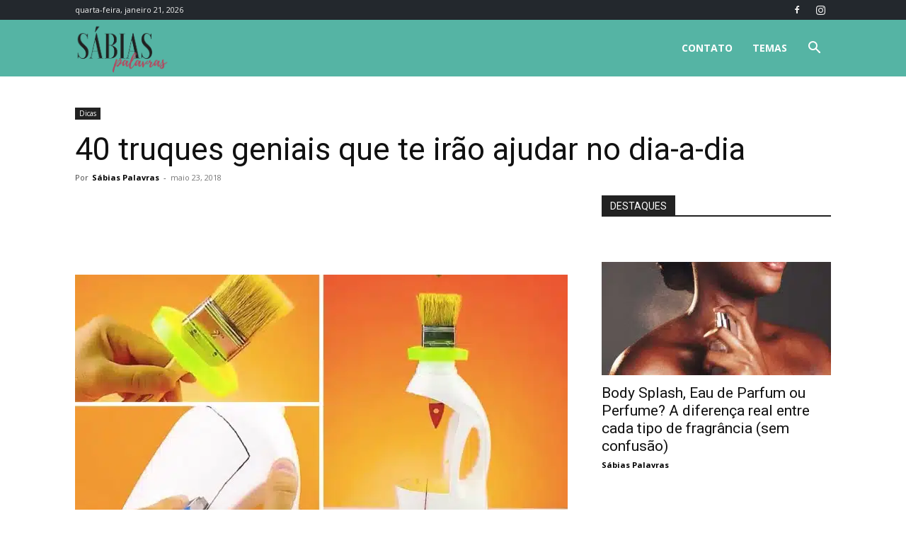

--- FILE ---
content_type: text/html; charset=utf-8
request_url: https://www.google.com/recaptcha/api2/aframe
body_size: 225
content:
<!DOCTYPE HTML><html><head><meta http-equiv="content-type" content="text/html; charset=UTF-8"></head><body><script nonce="BB3KMuRnUjYWY5jLEtJaCg">/** Anti-fraud and anti-abuse applications only. See google.com/recaptcha */ try{var clients={'sodar':'https://pagead2.googlesyndication.com/pagead/sodar?'};window.addEventListener("message",function(a){try{if(a.source===window.parent){var b=JSON.parse(a.data);var c=clients[b['id']];if(c){var d=document.createElement('img');d.src=c+b['params']+'&rc='+(localStorage.getItem("rc::a")?sessionStorage.getItem("rc::b"):"");window.document.body.appendChild(d);sessionStorage.setItem("rc::e",parseInt(sessionStorage.getItem("rc::e")||0)+1);localStorage.setItem("rc::h",'1768991933373');}}}catch(b){}});window.parent.postMessage("_grecaptcha_ready", "*");}catch(b){}</script></body></html>